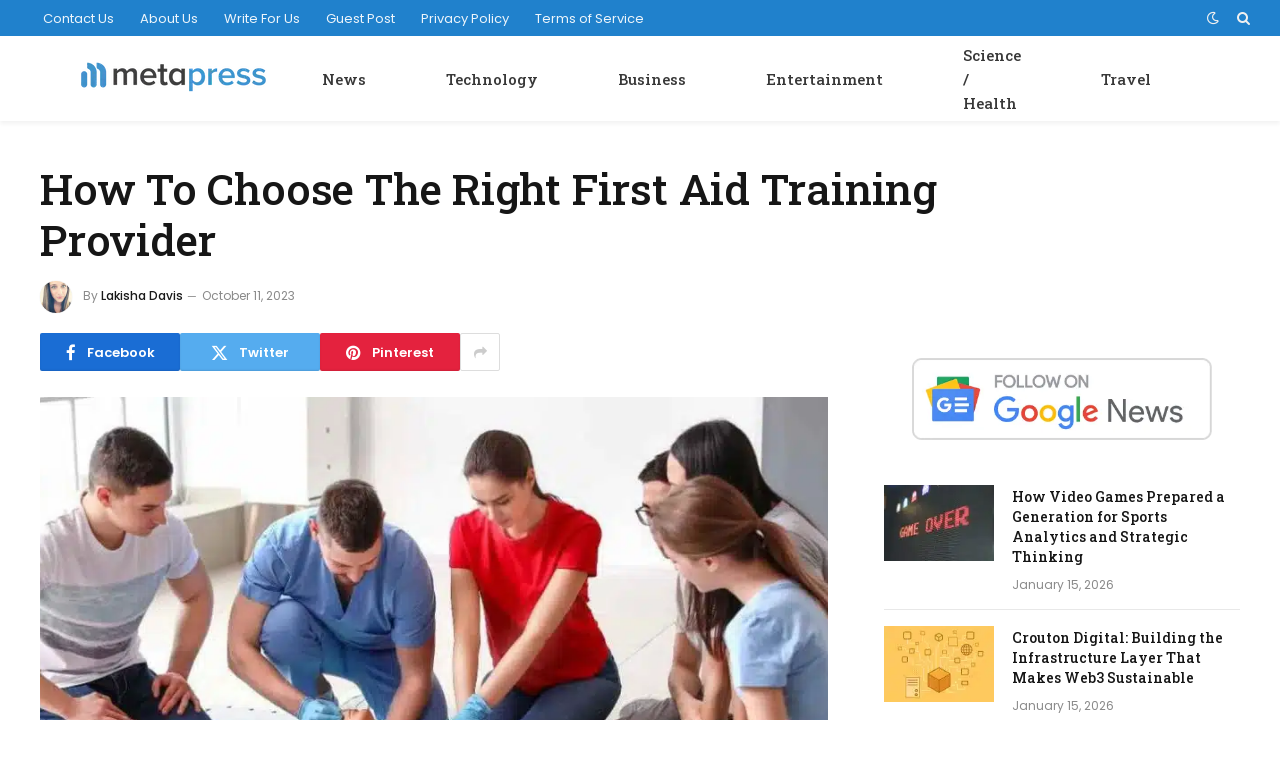

--- FILE ---
content_type: text/html; charset=UTF-8
request_url: https://metapress.com/how-to-choose-the-right-first-aid-training-provider/
body_size: 10589
content:
<!DOCTYPE html><html lang="en-US" class="s-light site-s-light"><head><meta charset="UTF-8" /><link rel="preconnect" href="https://fonts.gstatic.com/" crossorigin /><meta name="viewport" content="width=device-width, initial-scale=1" /><meta name='robots' content='index, follow, max-image-preview:large, max-snippet:-1, max-video-preview:-1' /><title>How To Choose The Right First Aid Training Provider</title><link rel="preload" as="image" imagesrcset="https://metapress.com/wp-content/uploads/2023/10/How-To-Choose-The-Right-First-Aid-Training-Provider-01-1024x576.jpg 1024w, https://metapress.com/wp-content/uploads/2023/10/How-To-Choose-The-Right-First-Aid-Training-Provider-01.jpg 1200w" imagesizes="(max-width: 788px) 100vw, 788px" /><link rel="preload" as="font" href="https://metapress.com/wp-content/themes/smart-mag/css/icons/fonts/ts-icons.woff2?v3.2" type="font/woff2" crossorigin="anonymous" /><meta name="description" content="Accidents are unpredictable, but our preparedness isn&#039;t. When an emergency strikes, having the right first aid training can mean the difference between" /><link rel="canonical" href="https://metapress.com/how-to-choose-the-right-first-aid-training-provider/" /><meta property="og:locale" content="en_US" /><meta property="og:type" content="article" /><meta property="og:title" content="How To Choose The Right First Aid Training Provider" /><meta property="og:description" content="Accidents are unpredictable, but our preparedness isn&#039;t. When an emergency strikes, having the right first aid training can mean the difference between" /><meta property="og:url" content="https://metapress.com/how-to-choose-the-right-first-aid-training-provider/" /><meta property="og:site_name" content="Metapress" /><meta property="article:publisher" content="https://www.facebook.com/metapress" /><meta property="article:published_time" content="2023-10-11T08:45:57+00:00" /><meta property="article:modified_time" content="2023-10-11T08:45:59+00:00" /><meta property="og:image" content="https://metapress.com/wp-content/uploads/2023/10/How-To-Choose-The-Right-First-Aid-Training-Provider-01.jpg" /><meta property="og:image:width" content="1200" /><meta property="og:image:height" content="675" /><meta property="og:image:type" content="image/jpeg" /><meta name="author" content="Lakisha Davis" /><meta name="twitter:card" content="summary_large_image" /><meta name="twitter:creator" content="@metapress" /><meta name="twitter:site" content="@metapress" /><meta name="twitter:label1" content="Written by" /><meta name="twitter:data1" content="Lakisha Davis" /><meta name="twitter:label2" content="Est. reading time" /><meta name="twitter:data2" content="4 minutes" /> <script type="application/ld+json" class="yoast-schema-graph">{"@context":"https://schema.org","@graph":[{"@type":"Article","@id":"https://metapress.com/how-to-choose-the-right-first-aid-training-provider/#article","isPartOf":{"@id":"https://metapress.com/how-to-choose-the-right-first-aid-training-provider/"},"author":{"name":"Lakisha Davis","@id":"https://metapress.com/#/schema/person/c58e6583b1559aedd69c1095b3fd45ab"},"headline":"How To Choose The Right First Aid Training Provider","datePublished":"2023-10-11T08:45:57+00:00","dateModified":"2023-10-11T08:45:59+00:00","mainEntityOfPage":{"@id":"https://metapress.com/how-to-choose-the-right-first-aid-training-provider/"},"wordCount":825,"publisher":{"@id":"https://metapress.com/#organization"},"image":{"@id":"https://metapress.com/how-to-choose-the-right-first-aid-training-provider/#primaryimage"},"thumbnailUrl":"https://metapress.com/wp-content/uploads/2023/10/How-To-Choose-The-Right-First-Aid-Training-Provider-01.jpg","articleSection":["Science / Health"],"inLanguage":"en-US","copyrightYear":"2023","copyrightHolder":{"@id":"https://metapress.com/#organization"}},{"@type":"WebPage","@id":"https://metapress.com/how-to-choose-the-right-first-aid-training-provider/","url":"https://metapress.com/how-to-choose-the-right-first-aid-training-provider/","name":"How To Choose The Right First Aid Training Provider","isPartOf":{"@id":"https://metapress.com/#website"},"primaryImageOfPage":{"@id":"https://metapress.com/how-to-choose-the-right-first-aid-training-provider/#primaryimage"},"image":{"@id":"https://metapress.com/how-to-choose-the-right-first-aid-training-provider/#primaryimage"},"thumbnailUrl":"https://metapress.com/wp-content/uploads/2023/10/How-To-Choose-The-Right-First-Aid-Training-Provider-01.jpg","datePublished":"2023-10-11T08:45:57+00:00","dateModified":"2023-10-11T08:45:59+00:00","description":"Accidents are unpredictable, but our preparedness isn't. When an emergency strikes, having the right first aid training can mean the difference between","breadcrumb":{"@id":"https://metapress.com/how-to-choose-the-right-first-aid-training-provider/#breadcrumb"},"inLanguage":"en-US","potentialAction":[{"@type":"ReadAction","target":["https://metapress.com/how-to-choose-the-right-first-aid-training-provider/"]}]},{"@type":"ImageObject","inLanguage":"en-US","@id":"https://metapress.com/how-to-choose-the-right-first-aid-training-provider/#primaryimage","url":"https://metapress.com/wp-content/uploads/2023/10/How-To-Choose-The-Right-First-Aid-Training-Provider-01.jpg","contentUrl":"https://metapress.com/wp-content/uploads/2023/10/How-To-Choose-The-Right-First-Aid-Training-Provider-01.jpg","width":1200,"height":675,"caption":"How To Choose The Right First Aid Training Provider"},{"@type":"BreadcrumbList","@id":"https://metapress.com/how-to-choose-the-right-first-aid-training-provider/#breadcrumb","itemListElement":[{"@type":"ListItem","position":1,"name":"Metapress","item":"https://metapress.com/"},{"@type":"ListItem","position":2,"name":"News","item":"https://metapress.com/news-posts/"},{"@type":"ListItem","position":3,"name":"Science / Health","item":"https://metapress.com/news-posts/science-health/"},{"@type":"ListItem","position":4,"name":"How To Choose The Right First Aid Training Provider"}]},{"@type":"WebSite","@id":"https://metapress.com/#website","url":"https://metapress.com/","name":"Metapress","description":"A Fast Growing Resource for Young Entrepreneurs","publisher":{"@id":"https://metapress.com/#organization"},"potentialAction":[{"@type":"SearchAction","target":{"@type":"EntryPoint","urlTemplate":"https://metapress.com/?s={search_term_string}"},"query-input":{"@type":"PropertyValueSpecification","valueRequired":true,"valueName":"search_term_string"}}],"inLanguage":"en-US"},{"@type":"Organization","@id":"https://metapress.com/#organization","name":"Metapress","url":"https://metapress.com/","logo":{"@type":"ImageObject","inLanguage":"en-US","@id":"https://metapress.com/#/schema/logo/image/","url":"https://metapress.com/wp-content/uploads/2020/07/metapress-30h.png","contentUrl":"https://metapress.com/wp-content/uploads/2020/07/metapress-30h.png","width":187,"height":30,"caption":"Metapress"},"image":{"@id":"https://metapress.com/#/schema/logo/image/"},"sameAs":["https://www.facebook.com/metapress","https://x.com/metapress"]},{"@type":"Person","@id":"https://metapress.com/#/schema/person/c58e6583b1559aedd69c1095b3fd45ab","name":"Lakisha Davis","image":{"@type":"ImageObject","inLanguage":"en-US","@id":"https://metapress.com/#/schema/person/image/","url":"https://metapress.com/wp-content/uploads/2020/07/10.jpg","contentUrl":"https://metapress.com/wp-content/uploads/2020/07/10.jpg","caption":"Lakisha Davis"},"description":"Lakisha Davis is a tech enthusiast with a passion for innovation and digital transformation. With her extensive knowledge in software development and a keen interest in emerging tech trends, Lakisha strives to make technology accessible and understandable to everyone.","url":"https://metapress.com/author/lakisha/"}]}</script> <link rel='dns-prefetch' href='//fonts.googleapis.com' /><link rel="alternate" type="application/rss+xml" title="Metapress &raquo; Feed" href="https://metapress.com/feed/" /><link rel="alternate" title="oEmbed (JSON)" type="application/json+oembed" href="https://metapress.com/wp-json/oembed/1.0/embed?url=https%3A%2F%2Fmetapress.com%2Fhow-to-choose-the-right-first-aid-training-provider%2F" /><link rel="alternate" title="oEmbed (XML)" type="text/xml+oembed" href="https://metapress.com/wp-json/oembed/1.0/embed?url=https%3A%2F%2Fmetapress.com%2Fhow-to-choose-the-right-first-aid-training-provider%2F&#038;format=xml" /> <script src="[data-uri]" defer></script><script data-optimized="1" src="https://metapress.com/wp-content/plugins/litespeed-cache/assets/js/webfontloader.min.js" defer></script><link data-optimized="2" rel="stylesheet" href="https://metapress.com/wp-content/litespeed/css/a4eeed41121cf60613374db655288b35.css?ver=01a51" /> <script type="text/javascript" src="https://metapress.com/wp-includes/js/jquery/jquery.min.js" id="jquery-core-js"></script> <link rel="https://api.w.org/" href="https://metapress.com/wp-json/" /><link rel="alternate" title="JSON" type="application/json" href="https://metapress.com/wp-json/wp/v2/posts/31583" /><link rel="EditURI" type="application/rsd+xml" title="RSD" href="https://metapress.com/xmlrpc.php?rsd" /><meta name="generator" content="WordPress 6.9" /><link rel='shortlink' href='https://metapress.com/?p=31583' /><meta name="generator" content="Elementor 3.34.1; features: additional_custom_breakpoints; settings: css_print_method-external, google_font-enabled, font_display-auto"><link rel="amphtml" href="https://metapress.com/how-to-choose-the-right-first-aid-training-provider/?amp"><link rel="icon" href="https://metapress.com/wp-content/uploads/2020/07/metapress-favicon-150x150.png" sizes="32x32" /><link rel="icon" href="https://metapress.com/wp-content/uploads/2020/07/metapress-favicon.png" sizes="192x192" /><link rel="apple-touch-icon" href="https://metapress.com/wp-content/uploads/2020/07/metapress-favicon.png" /><meta name="msapplication-TileImage" content="https://metapress.com/wp-content/uploads/2020/07/metapress-favicon.png" /></head><body class="wp-singular post-template-default single single-post postid-31583 single-format-standard wp-theme-smart-mag right-sidebar post-layout-large post-cat-233 has-lb has-lb-sm ts-img-hov-fade layout-normal elementor-default elementor-kit-4354"><div class="main-wrap"><div class="off-canvas-backdrop"></div><div class="mobile-menu-container off-canvas hide-widgets-sm" id="off-canvas"><div class="off-canvas-head">
<a href="#" class="close">
<span class="visuallyhidden">Close Menu</span>
<i class="tsi tsi-times"></i>
</a><div class="ts-logo"></div></div><div class="off-canvas-content"><ul class="mobile-menu"></ul><div class="spc-social-block spc-social spc-social-b smart-head-social">
<a href="#" class="link service s-facebook" target="_blank" rel="nofollow noopener">
<i class="icon tsi tsi-facebook"></i>					<span class="visuallyhidden">Facebook</span>
</a>
<a href="#" class="link service s-twitter" target="_blank" rel="nofollow noopener">
<i class="icon tsi tsi-twitter"></i>					<span class="visuallyhidden">X (Twitter)</span>
</a>
<a href="#" class="link service s-instagram" target="_blank" rel="nofollow noopener">
<i class="icon tsi tsi-instagram"></i>					<span class="visuallyhidden">Instagram</span>
</a></div></div></div><div class="smart-head smart-head-a smart-head-main" id="smart-head" data-sticky="auto" data-sticky-type="smart" data-sticky-full><div class="smart-head-row smart-head-top s-dark smart-head-row-full"><div class="inner full"><div class="items items-left "><div class="nav-wrap"><nav class="navigation navigation-small nav-hov-a"><ul id="menu-footer-menu" class="menu"><li id="menu-item-27" class="menu-item menu-item-type-post_type menu-item-object-page menu-item-27"><a href="https://metapress.com/contact/">Contact Us</a></li><li id="menu-item-26" class="menu-item menu-item-type-post_type menu-item-object-page menu-item-26"><a href="https://metapress.com/about/">About Us</a></li><li id="menu-item-171" class="menu-item menu-item-type-post_type menu-item-object-page menu-item-171"><a href="https://metapress.com/write-for-us/">Write For Us</a></li><li id="menu-item-22709" class="menu-item menu-item-type-post_type menu-item-object-page menu-item-22709"><a href="https://metapress.com/guest-post/">Guest Post</a></li><li id="menu-item-25" class="menu-item menu-item-type-post_type menu-item-object-page menu-item-privacy-policy menu-item-25"><a rel="privacy-policy" href="https://metapress.com/privacy/">Privacy Policy</a></li><li id="menu-item-77" class="menu-item menu-item-type-post_type menu-item-object-page menu-item-77"><a href="https://metapress.com/terms/">Terms of Service</a></li></ul></nav></div></div><div class="items items-center empty"></div><div class="items items-right "><div class="scheme-switcher has-icon-only">
<a href="#" class="toggle is-icon toggle-dark" title="Switch to Dark Design - easier on eyes.">
<i class="icon tsi tsi-moon"></i>
</a>
<a href="#" class="toggle is-icon toggle-light" title="Switch to Light Design.">
<i class="icon tsi tsi-bright"></i>
</a></div><a href="#" class="search-icon has-icon-only is-icon" title="Search">
<i class="tsi tsi-search"></i>
</a></div></div></div><div class="smart-head-row smart-head-mid smart-head-row-3 is-light has-center-nav smart-head-row-full"><div class="inner full"><div class="items items-left ">
<a href="https://metapress.com/" title="Metapress" rel="home" class="logo-link ts-logo logo-is-image">
<span>
<img src="https://metapress.com/wp-content/uploads/2020/07/metapress-30h.png" class="logo-image" alt="Metapress" width="187" height="30"/>
</span>
</a></div><div class="items items-center "><div class="nav-wrap"><nav class="navigation navigation-main nav-hov-a"><ul id="menu-header-menu" class="menu"><li id="menu-item-180" class="menu-item menu-item-type-taxonomy menu-item-object-category current-post-ancestor menu-cat-38 menu-item-180"><a href="https://metapress.com/news-posts/">News</a></li><li id="menu-item-184" class="menu-item menu-item-type-taxonomy menu-item-object-category menu-cat-230 menu-item-184"><a href="https://metapress.com/news-posts/technology/">Technology</a></li><li id="menu-item-181" class="menu-item menu-item-type-taxonomy menu-item-object-category menu-cat-231 menu-item-181"><a href="https://metapress.com/news-posts/business/">Business</a></li><li id="menu-item-182" class="menu-item menu-item-type-taxonomy menu-item-object-category menu-cat-232 menu-item-182"><a href="https://metapress.com/news-posts/entertainment/">Entertainment</a></li><li id="menu-item-183" class="menu-item menu-item-type-taxonomy menu-item-object-category current-post-ancestor current-menu-parent current-post-parent menu-cat-233 menu-item-183"><a href="https://metapress.com/news-posts/science-health/">Science / Health</a></li><li id="menu-item-68348" class="menu-item menu-item-type-taxonomy menu-item-object-category menu-cat-4114 menu-item-68348"><a href="https://metapress.com/news-posts/travel/">Travel</a></li></ul></nav></div></div><div class="items items-right empty"></div></div></div></div><div class="smart-head smart-head-a smart-head-mobile" id="smart-head-mobile" data-sticky="mid" data-sticky-type="smart" data-sticky-full><div class="smart-head-row smart-head-mid smart-head-row-3 is-light smart-head-row-full"><div class="inner wrap"><div class="items items-left ">
<button class="offcanvas-toggle has-icon" type="button" aria-label="Menu">
<span class="hamburger-icon hamburger-icon-a">
<span class="inner"></span>
</span>
</button></div><div class="items items-center ">
<a href="https://metapress.com/" title="Metapress" rel="home" class="logo-link ts-logo logo-is-image">
<span>
<img src="https://metapress.com/wp-content/uploads/2020/07/metapress-30h.png" class="logo-image" alt="Metapress" width="187" height="30"/>
</span>
</a></div><div class="items items-right "><div class="scheme-switcher has-icon-only">
<a href="#" class="toggle is-icon toggle-dark" title="Switch to Dark Design - easier on eyes.">
<i class="icon tsi tsi-moon"></i>
</a>
<a href="#" class="toggle is-icon toggle-light" title="Switch to Light Design.">
<i class="icon tsi tsi-bright"></i>
</a></div><a href="#" class="search-icon has-icon-only is-icon" title="Search">
<i class="tsi tsi-search"></i>
</a></div></div></div></div><div class="main ts-contain cf right-sidebar"><div class="the-post-header s-head-modern s-head-large"><div class="post-meta post-meta-a post-meta-left post-meta-single has-below"><h1 class="is-title post-title">How To Choose The Right First Aid Training Provider</h1><div class="post-meta-items meta-below has-author-img"><span class="meta-item post-author has-img"><img data-del="avatar" alt="Lakisha Davis" src='https://metapress.com/wp-content/uploads/2020/07/10.jpg' class='avatar pp-user-avatar avatar-32 photo ' height='32' width='32'/><span class="by">By</span> <a href="https://metapress.com/author/lakisha/" title="Posts by Lakisha Davis" rel="author">Lakisha Davis</a></span><span class="meta-item date"><time class="post-date" datetime="2023-10-11T08:45:57+00:00">October 11, 2023</time></span></div></div><div class="post-share post-share-b spc-social-colors  post-share-b1">
<a href="https://www.facebook.com/sharer.php?u=https%3A%2F%2Fmetapress.com%2Fhow-to-choose-the-right-first-aid-training-provider%2F" class="cf service s-facebook service-lg"
title="Share on Facebook" target="_blank" rel="nofollow noopener">
<i class="tsi tsi-facebook"></i>
<span class="label">Facebook</span>
</a>
<a href="https://twitter.com/intent/tweet?url=https%3A%2F%2Fmetapress.com%2Fhow-to-choose-the-right-first-aid-training-provider%2F&#038;text=How%20To%20Choose%20The%20Right%20First%20Aid%20Training%20Provider" class="cf service s-twitter service-lg"
title="Share on X (Twitter)" target="_blank" rel="nofollow noopener">
<i class="tsi tsi-twitter"></i>
<span class="label">Twitter</span>
</a>
<a href="https://pinterest.com/pin/create/button/?url=https%3A%2F%2Fmetapress.com%2Fhow-to-choose-the-right-first-aid-training-provider%2F&#038;media=https%3A%2F%2Fmetapress.com%2Fwp-content%2Fuploads%2F2023%2F10%2FHow-To-Choose-The-Right-First-Aid-Training-Provider-01.jpg&#038;description=How%20To%20Choose%20The%20Right%20First%20Aid%20Training%20Provider" class="cf service s-pinterest service-lg"
title="Share on Pinterest" target="_blank" rel="nofollow noopener">
<i class="tsi tsi-pinterest"></i>
<span class="label">Pinterest</span>
</a>
<a href="https://www.linkedin.com/shareArticle?mini=true&#038;url=https%3A%2F%2Fmetapress.com%2Fhow-to-choose-the-right-first-aid-training-provider%2F" class="cf service s-linkedin service-sm"
title="Share on LinkedIn" target="_blank" rel="nofollow noopener">
<i class="tsi tsi-linkedin"></i>
<span class="label">LinkedIn</span>
</a>
<a href="https://www.tumblr.com/share/link?url=https%3A%2F%2Fmetapress.com%2Fhow-to-choose-the-right-first-aid-training-provider%2F&#038;name=How%20To%20Choose%20The%20Right%20First%20Aid%20Training%20Provider" class="cf service s-tumblr service-sm"
title="Share on Tumblr" target="_blank" rel="nofollow noopener">
<i class="tsi tsi-tumblr"></i>
<span class="label">Tumblr</span>
</a>
<a href="mailto:?subject=How%20To%20Choose%20The%20Right%20First%20Aid%20Training%20Provider&#038;body=https%3A%2F%2Fmetapress.com%2Fhow-to-choose-the-right-first-aid-training-provider%2F" class="cf service s-email service-sm"
title="Share via Email" target="_blank" rel="nofollow noopener">
<i class="tsi tsi-envelope-o"></i>
<span class="label">Email</span>
</a>
<a href="#" class="show-more" title="Show More Social Sharing"><i class="tsi tsi-share"></i></a></div></div><div class="ts-row has-s-large-bot"><div class="col-8 main-content s-post-contain"><div class="single-featured"><div class="featured"><figure class="image-link media-ratio ar-bunyad-main"><img fetchpriority="high" width="788" height="515" src="https://metapress.com/wp-content/uploads/2023/10/How-To-Choose-The-Right-First-Aid-Training-Provider-01-1024x576.jpg" class="attachment-bunyad-main size-bunyad-main no-lazy skip-lazy wp-post-image" alt="How To Choose The Right First Aid Training Provider" sizes="(max-width: 788px) 100vw, 788px" title="How To Choose The Right First Aid Training Provider" decoding="async" srcset="https://metapress.com/wp-content/uploads/2023/10/How-To-Choose-The-Right-First-Aid-Training-Provider-01-1024x576.jpg 1024w, https://metapress.com/wp-content/uploads/2023/10/How-To-Choose-The-Right-First-Aid-Training-Provider-01.jpg 1200w" /></figure></div></div><div class="the-post s-post-large"><article id="post-31583" class="post-31583 post type-post status-publish format-standard has-post-thumbnail category-science-health"><div class="post-content-wrap has-share-float"><div class="post-share-float share-float-b is-hidden spc-social-colors spc-social-colored"><div class="inner">
<span class="share-text">Share</span><div class="services">
<a href="https://www.facebook.com/sharer.php?u=https%3A%2F%2Fmetapress.com%2Fhow-to-choose-the-right-first-aid-training-provider%2F" class="cf service s-facebook" target="_blank" title="Facebook" rel="nofollow noopener">
<i class="tsi tsi-facebook"></i>
<span class="label">Facebook</span></a>
<a href="https://twitter.com/intent/tweet?url=https%3A%2F%2Fmetapress.com%2Fhow-to-choose-the-right-first-aid-training-provider%2F&text=How%20To%20Choose%20The%20Right%20First%20Aid%20Training%20Provider" class="cf service s-twitter" target="_blank" title="Twitter" rel="nofollow noopener">
<i class="tsi tsi-twitter"></i>
<span class="label">Twitter</span></a>
<a href="https://www.linkedin.com/shareArticle?mini=true&url=https%3A%2F%2Fmetapress.com%2Fhow-to-choose-the-right-first-aid-training-provider%2F" class="cf service s-linkedin" target="_blank" title="LinkedIn" rel="nofollow noopener">
<i class="tsi tsi-linkedin"></i>
<span class="label">LinkedIn</span></a>
<a href="https://pinterest.com/pin/create/button/?url=https%3A%2F%2Fmetapress.com%2Fhow-to-choose-the-right-first-aid-training-provider%2F&media=https%3A%2F%2Fmetapress.com%2Fwp-content%2Fuploads%2F2023%2F10%2FHow-To-Choose-The-Right-First-Aid-Training-Provider-01.jpg&description=How%20To%20Choose%20The%20Right%20First%20Aid%20Training%20Provider" class="cf service s-pinterest" target="_blank" title="Pinterest" rel="nofollow noopener">
<i class="tsi tsi-pinterest-p"></i>
<span class="label">Pinterest</span></a>
<a href="mailto:?subject=How%20To%20Choose%20The%20Right%20First%20Aid%20Training%20Provider&body=https%3A%2F%2Fmetapress.com%2Fhow-to-choose-the-right-first-aid-training-provider%2F" class="cf service s-email" target="_blank" title="Email" rel="nofollow noopener">
<i class="tsi tsi-envelope-o"></i>
<span class="label">Email</span></a></div></div></div><div class="post-content cf entry-content content-spacious"><p>Accidents are unpredictable, but our preparedness isn&#8217;t. When an emergency strikes, having the right first aid training can mean the difference between life and death. Selecting the ideal first aid training provider is a pivotal step in ensuring you&#8217;re equipped to handle unforeseen situations with confidence and competence.</p><p>Your choice of a first aid training provider should not be taken lightly. It&#8217;s an investment in the safety and well-being of yourself, your family, and your community. By the end of this article, you&#8217;ll have a clear understanding of what to look for in a provider, enabling you to make an informed decision that aligns with your specific needs and priorities.</p><p>Read on to empower yourself with the knowledge and skills needed to be a first responder in critical situations. We&#8217;ll ensure that you&#8217;re not just a bystander, but a capable and confident provider of first aid when it matters most.</p><h2 class="wp-block-heading"><a></a>1. Accreditation and Certification</h2><p>The first and most critical factor to consider when choosing a first aid provider is their accreditation and certification. Ensure that the provider is recognized and accredited by reputable organizations in the region. <a href="https://brisbanefirstaidcourses.com.au/">Brisbane First Aid Courses</a> ensures that their training programs meet high standards and are up-to-date with the latest best practices.</p><p>Many employers require or prefer candidates with relevant certifications. Having a recognized first aid certification can improve your job prospects in various industries.</p><h2 class="wp-block-heading"><a></a>2. Specialized Training</h2><p>Different situations call for different types of first aid training. Consider the specific needs of your environment. For instance, if you work in an industrial setting, you may require specialized training in handling workplace-related injuries. If you&#8217;re involved in outdoor activities, wilderness first aid might be essential. Look for a provider such as <a href="https://thefirstaidcoursecanberra.com.au/">The First Aid Course Canberra</a> that offers the specific training relevant to your situation.</p><h2 class="wp-block-heading"><a></a>3. Trainer’s Qualifications</h2><p>First aid trainers are not just educators; they are mentors, role models, and, in many ways, the first responders to the trainees&#8217; questions and uncertainties. Their role goes beyond imparting theoretical knowledge; they must instill confidence and practical skills in their students.</p><p>An effective first aid trainer must have an in-depth understanding of the subject matter. This includes knowledge of anatomy, common injuries and illnesses, emergency response protocols, and the proper use of first aid equipment. Their expertise should extend to various age groups and specific situations, such as pediatric first aid or wilderness emergencies.</p><h2 class="wp-block-heading"><a></a>4. Course Duration and Format</h2><p>Consider the time commitment required for the course. Some providers offer intensive courses that can be completed in a single day, while others have more comprehensive programs that may span several weeks. Choose a format that fits your schedule and learning style.</p><p>Whether you opt for a short online course or a comprehensive in-person program, the ultimate goal is to equip yourself or your team with the confidence and abilities to provide crucial assistance in critical situations.</p><h2 class="wp-block-heading"><a></a>5. Course Content</h2><p>Review the curriculum thoroughly. It should cover a wide range of topics including basic life support, wound care, CPR, AED usage, and more. Ensure that the content aligns with the specific needs of your environment or activities. For instance, if you&#8217;re involved in childcare, pediatric first aid should be part of the curriculum.</p><h2 class="wp-block-heading"><a></a>6. Feedback and Reviews</h2><p>Check for reviews and testimonials from previous participants. This can provide valuable insights into the quality of the training and the effectiveness of the instructors. Look for feedback regarding the applicability of the training in real-life situations.</p><h2 class="wp-block-heading"><a></a>7. Location and Accessibility</h2><p>Consider the location of the training center. It should be easily accessible and preferably located in a safe and convenient area. This ensures that you can attend classes without unnecessary logistical challenges.</p><h2 class="wp-block-heading"><a></a>8. Cost and Value for Money</h2><p>While cost is a factor, it should not be the sole determining factor. Look for a provider that offers a reasonable price for the quality of training provided. Compare costs across different providers and consider the overall value for money.</p><h2 class="wp-block-heading"><a></a>9. Recertification and Ongoing Education</h2><p>First aid techniques and protocols can evolve over time. Ensure that the provider offers opportunities for recertification and ongoing education to keep your skills current. This is particularly important in professions where first aid skills are a requirement for continued employment.</p><h2 class="wp-block-heading"><a></a>10. Accessibility of Resources</h2><p>Consider whether the provider offers additional resources such as manuals, online materials, or apps for easy reference after the course. Having access to these materials can be invaluable in reinforcing what you&#8217;ve learned.</p><h2 class="wp-block-heading"><a></a>Conclusion</h2><p>Selecting the right first aid provider is a crucial decision that can greatly impact your ability to respond effectively in emergencies. By considering factors such as accreditation, specialized training, instructor qualifications, course content, and accessibility, you can make an informed choice.</p><p>Remember, investing in quality first aid training is an investment in the safety and well-being of yourself and those around you. Take the time to research and choose wisely, and you&#8217;ll be better prepared to handle any emergency situation that arises.</p></div></div></article><div class="post-share-bot">
<span class="info">Share.</span>
<span class="share-links spc-social spc-social-colors spc-social-bg">
<a href="https://www.facebook.com/sharer.php?u=https%3A%2F%2Fmetapress.com%2Fhow-to-choose-the-right-first-aid-training-provider%2F" class="service s-facebook tsi tsi-facebook"
title="Share on Facebook" target="_blank" rel="nofollow noopener">
<span class="visuallyhidden">Facebook</span></a>
<a href="https://twitter.com/intent/tweet?url=https%3A%2F%2Fmetapress.com%2Fhow-to-choose-the-right-first-aid-training-provider%2F&#038;text=How%20To%20Choose%20The%20Right%20First%20Aid%20Training%20Provider" class="service s-twitter tsi tsi-twitter"
title="Share on X (Twitter)" target="_blank" rel="nofollow noopener">
<span class="visuallyhidden">Twitter</span></a>
<a href="https://pinterest.com/pin/create/button/?url=https%3A%2F%2Fmetapress.com%2Fhow-to-choose-the-right-first-aid-training-provider%2F&#038;media=https%3A%2F%2Fmetapress.com%2Fwp-content%2Fuploads%2F2023%2F10%2FHow-To-Choose-The-Right-First-Aid-Training-Provider-01.jpg&#038;description=How%20To%20Choose%20The%20Right%20First%20Aid%20Training%20Provider" class="service s-pinterest tsi tsi-pinterest"
title="Share on Pinterest" target="_blank" rel="nofollow noopener">
<span class="visuallyhidden">Pinterest</span></a>
<a href="https://www.linkedin.com/shareArticle?mini=true&#038;url=https%3A%2F%2Fmetapress.com%2Fhow-to-choose-the-right-first-aid-training-provider%2F" class="service s-linkedin tsi tsi-linkedin"
title="Share on LinkedIn" target="_blank" rel="nofollow noopener">
<span class="visuallyhidden">LinkedIn</span></a>
<a href="https://www.tumblr.com/share/link?url=https%3A%2F%2Fmetapress.com%2Fhow-to-choose-the-right-first-aid-training-provider%2F&#038;name=How%20To%20Choose%20The%20Right%20First%20Aid%20Training%20Provider" class="service s-tumblr tsi tsi-tumblr"
title="Share on Tumblr" target="_blank" rel="nofollow noopener">
<span class="visuallyhidden">Tumblr</span></a>
<a href="mailto:?subject=How%20To%20Choose%20The%20Right%20First%20Aid%20Training%20Provider&#038;body=https%3A%2F%2Fmetapress.com%2Fhow-to-choose-the-right-first-aid-training-provider%2F" class="service s-email tsi tsi-envelope-o"
title="Share via Email" target="_blank" rel="nofollow noopener">
<span class="visuallyhidden">Email</span></a>
</span></div><div class="author-box"><section class="author-info"><img data-del="avatar" src='https://metapress.com/wp-content/uploads/2020/07/10.jpg' class='avatar pp-user-avatar avatar-95 photo ' height='95' width='95'/><div class="description">
<a href="https://metapress.com/author/lakisha/" title="Posts by Lakisha Davis" rel="author">Lakisha Davis</a><ul class="social-icons"></ul><p class="bio">Lakisha Davis is a tech enthusiast with a passion for innovation and digital transformation. With her extensive knowledge in software development and a keen interest in emerging tech trends, Lakisha strives to make technology accessible and understandable to everyone.</p></div></section></div><div class="comments"></div></div></div><aside class="col-4 main-sidebar has-sep"><div class="inner"><div id="block-2" class="widget widget_block widget_media_image"><div class="wp-block-image"><figure class="aligncenter size-full is-resized"><a href="https://news.google.com/publications/CAAqBwgKMMDnmwswhPKzAw"><img decoding="async" src="https://metapress.com/wp-content/uploads/2020/07/follow.png" alt="Follow Metapress on Google News" class="wp-image-215" width="300" srcset="https://metapress.com/wp-content/uploads/2020/07/follow.png 468w, https://metapress.com/wp-content/uploads/2020/07/follow-300x82.png 300w" sizes="(max-width: 468px) 100vw, 468px" /></a></figure></div></div><div id="smartmag-block-posts-small-2" class="widget ts-block-widget smartmag-widget-posts-small"><div class="block"><section class="block-wrap block-posts-small block-sc mb-none" data-id="1"><div class="block-content"><div class="loop loop-small loop-small-a loop-sep loop-small-sep grid grid-1 md:grid-1 sm:grid-1 xs:grid-1"><article class="l-post small-post small-a-post m-pos-left"><div class="media">
<a href="https://metapress.com/how-video-games-prepared-a-generation-for-sports-analytics-and-strategic-thinking/" class="image-link media-ratio ar-bunyad-thumb" title="How Video Games Prepared a Generation for Sports Analytics and Strategic Thinking"><span data-bgsrc="https://metapress.com/wp-content/uploads/2026/01/image_1-60-300x225.jpg" class="img bg-cover wp-post-image attachment-medium size-medium lazyload" data-bgset="https://metapress.com/wp-content/uploads/2026/01/image_1-60-300x225.jpg 300w, https://metapress.com/wp-content/uploads/2026/01/image_1-60-1024x768.jpg 1024w, https://metapress.com/wp-content/uploads/2026/01/image_1-60-768x576.jpg 768w, https://metapress.com/wp-content/uploads/2026/01/image_1-60-1536x1152.jpg 1536w, https://metapress.com/wp-content/uploads/2026/01/image_1-60-2048x1536.jpg 2048w, https://metapress.com/wp-content/uploads/2026/01/image_1-60-150x113.jpg 150w, https://metapress.com/wp-content/uploads/2026/01/image_1-60-450x338.jpg 450w, https://metapress.com/wp-content/uploads/2026/01/image_1-60-1200x900.jpg 1200w" data-sizes="(max-width: 110px) 100vw, 110px" role="img" aria-label="Image 1 of How Video Games Prepared a Generation for Sports Analytics and Strategic Thinking"></span></a></div><div class="content"><div class="post-meta post-meta-a post-meta-left has-below"><div class="is-title post-title"><a href="https://metapress.com/how-video-games-prepared-a-generation-for-sports-analytics-and-strategic-thinking/">How Video Games Prepared a Generation for Sports Analytics and Strategic Thinking</a></div><div class="post-meta-items meta-below"><span class="meta-item date"><span class="date-link"><time class="post-date" datetime="2026-01-15T13:03:25+00:00">January 15, 2026</time></span></span></div></div></div></article><article class="l-post small-post small-a-post m-pos-left"><div class="media">
<a href="https://metapress.com/crouton-digital-building-the-infrastructure-layer-that-makes-web3-sustainable/" class="image-link media-ratio ar-bunyad-thumb" title="Crouton Digital: Building the Infrastructure Layer That Makes Web3 Sustainable"><span data-bgsrc="https://metapress.com/wp-content/uploads/2026/01/generated_image_1768478341_1-300x200.jpeg" class="img bg-cover wp-post-image attachment-medium size-medium lazyload" data-bgset="https://metapress.com/wp-content/uploads/2026/01/generated_image_1768478341_1-300x200.jpeg 300w, https://metapress.com/wp-content/uploads/2026/01/generated_image_1768478341_1-1024x683.jpeg 1024w, https://metapress.com/wp-content/uploads/2026/01/generated_image_1768478341_1-768x512.jpeg 768w, https://metapress.com/wp-content/uploads/2026/01/generated_image_1768478341_1-150x100.jpeg 150w, https://metapress.com/wp-content/uploads/2026/01/generated_image_1768478341_1-450x300.jpeg 450w, https://metapress.com/wp-content/uploads/2026/01/generated_image_1768478341_1-1200x800.jpeg 1200w, https://metapress.com/wp-content/uploads/2026/01/generated_image_1768478341_1.jpeg 1536w" data-sizes="(max-width: 110px) 100vw, 110px" role="img" aria-label="Crouton Digital: Building the Infrastructure Layer That Makes Web3 Sustainable"></span></a></div><div class="content"><div class="post-meta post-meta-a post-meta-left has-below"><div class="is-title post-title"><a href="https://metapress.com/crouton-digital-building-the-infrastructure-layer-that-makes-web3-sustainable/">Crouton Digital: Building the Infrastructure Layer That Makes Web3 Sustainable</a></div><div class="post-meta-items meta-below"><span class="meta-item date"><span class="date-link"><time class="post-date" datetime="2026-01-15T12:00:22+00:00">January 15, 2026</time></span></span></div></div></div></article><article class="l-post small-post small-a-post m-pos-left"><div class="media">
<a href="https://metapress.com/kratom-for-sale-tips-for-safe-and-smart-purchasing/" class="image-link media-ratio ar-bunyad-thumb" title="Kratom for Sale: Tips for Safe and Smart Purchasing"><span data-bgsrc="https://metapress.com/wp-content/uploads/2026/01/image_1-110-300x150.png" class="img bg-cover wp-post-image attachment-medium size-medium lazyload" data-bgset="https://metapress.com/wp-content/uploads/2026/01/image_1-110-300x150.png 300w, https://metapress.com/wp-content/uploads/2026/01/image_1-110-768x384.png 768w, https://metapress.com/wp-content/uploads/2026/01/image_1-110-150x75.png 150w, https://metapress.com/wp-content/uploads/2026/01/image_1-110-450x225.png 450w, https://metapress.com/wp-content/uploads/2026/01/image_1-110.png 813w" data-sizes="(max-width: 110px) 100vw, 110px" role="img" aria-label="Image 1 of Kratom for Sale: Tips for Safe and Smart Purchasing"></span></a></div><div class="content"><div class="post-meta post-meta-a post-meta-left has-below"><div class="is-title post-title"><a href="https://metapress.com/kratom-for-sale-tips-for-safe-and-smart-purchasing/">Kratom for Sale: Tips for Safe and Smart Purchasing</a></div><div class="post-meta-items meta-below"><span class="meta-item date"><span class="date-link"><time class="post-date" datetime="2026-01-15T11:57:29+00:00">January 15, 2026</time></span></span></div></div></div></article><article class="l-post small-post small-a-post m-pos-left"><div class="media">
<a href="https://metapress.com/kratom-for-sale-types-strains-and-benefits/" class="image-link media-ratio ar-bunyad-thumb" title="Kratom For Sale: Types, Strains, And Benefits"><span data-bgsrc="https://metapress.com/wp-content/uploads/2026/01/image_1-109-300x150.png" class="img bg-cover wp-post-image attachment-medium size-medium lazyload" data-bgset="https://metapress.com/wp-content/uploads/2026/01/image_1-109-300x150.png 300w, https://metapress.com/wp-content/uploads/2026/01/image_1-109-768x384.png 768w, https://metapress.com/wp-content/uploads/2026/01/image_1-109-150x75.png 150w, https://metapress.com/wp-content/uploads/2026/01/image_1-109-450x225.png 450w, https://metapress.com/wp-content/uploads/2026/01/image_1-109.png 936w" data-sizes="(max-width: 110px) 100vw, 110px" role="img" aria-label="Image 1 of Kratom For Sale: Types, Strains, And Benefits"></span></a></div><div class="content"><div class="post-meta post-meta-a post-meta-left has-below"><div class="is-title post-title"><a href="https://metapress.com/kratom-for-sale-types-strains-and-benefits/">Kratom For Sale: Types, Strains, And Benefits</a></div><div class="post-meta-items meta-below"><span class="meta-item date"><span class="date-link"><time class="post-date" datetime="2026-01-15T11:57:04+00:00">January 15, 2026</time></span></span></div></div></div></article><article class="l-post small-post small-a-post m-pos-left"><div class="media">
<a href="https://metapress.com/the-hidden-markup-on-prefilled-vape-pods-that-retailers-would-rather-you-didnt-know/" class="image-link media-ratio ar-bunyad-thumb" title="The Hidden Markup on Prefilled Vape Pods That Retailers Would Rather You Didn&#8217;t Know"><span data-bgsrc="https://metapress.com/wp-content/uploads/2026/01/generated_image_1768473733_1-300x200.jpeg" class="img bg-cover wp-post-image attachment-medium size-medium lazyload" data-bgset="https://metapress.com/wp-content/uploads/2026/01/generated_image_1768473733_1-300x200.jpeg 300w, https://metapress.com/wp-content/uploads/2026/01/generated_image_1768473733_1-1024x683.jpeg 1024w, https://metapress.com/wp-content/uploads/2026/01/generated_image_1768473733_1-768x512.jpeg 768w, https://metapress.com/wp-content/uploads/2026/01/generated_image_1768473733_1-150x100.jpeg 150w, https://metapress.com/wp-content/uploads/2026/01/generated_image_1768473733_1-450x300.jpeg 450w, https://metapress.com/wp-content/uploads/2026/01/generated_image_1768473733_1-1200x800.jpeg 1200w, https://metapress.com/wp-content/uploads/2026/01/generated_image_1768473733_1.jpeg 1536w" data-sizes="(max-width: 110px) 100vw, 110px" role="img" aria-label="Bar Juice and Elfliq Nic Salts by Elf Bar product display for e-liquid vape collection news"></span></a></div><div class="content"><div class="post-meta post-meta-a post-meta-left has-below"><div class="is-title post-title"><a href="https://metapress.com/the-hidden-markup-on-prefilled-vape-pods-that-retailers-would-rather-you-didnt-know/">The Hidden Markup on Prefilled Vape Pods That Retailers Would Rather You Didn&#8217;t Know</a></div><div class="post-meta-items meta-below"><span class="meta-item date"><span class="date-link"><time class="post-date" datetime="2026-01-15T10:47:54+00:00">January 15, 2026</time></span></span></div></div></div></article><article class="l-post small-post small-a-post m-pos-left"><div class="media">
<a href="https://metapress.com/3d-lidar-annotation-powering-accurate-ai-for-autonomous-vehicles-and-smart-cities/" class="image-link media-ratio ar-bunyad-thumb" title="3D LiDAR Annotation: Powering Accurate AI for Autonomous Vehicles and Smart Cities"><span data-bgsrc="https://metapress.com/wp-content/uploads/2026/01/demographic-census-concept-representation-300x200.jpg" class="img bg-cover wp-post-image attachment-medium size-medium lazyload" data-bgset="https://metapress.com/wp-content/uploads/2026/01/demographic-census-concept-representation-300x200.jpg 300w, https://metapress.com/wp-content/uploads/2026/01/demographic-census-concept-representation-1024x683.jpg 1024w, https://metapress.com/wp-content/uploads/2026/01/demographic-census-concept-representation-768x512.jpg 768w, https://metapress.com/wp-content/uploads/2026/01/demographic-census-concept-representation-1536x1024.jpg 1536w, https://metapress.com/wp-content/uploads/2026/01/demographic-census-concept-representation-2048x1365.jpg 2048w, https://metapress.com/wp-content/uploads/2026/01/demographic-census-concept-representation-150x100.jpg 150w, https://metapress.com/wp-content/uploads/2026/01/demographic-census-concept-representation-450x300.jpg 450w, https://metapress.com/wp-content/uploads/2026/01/demographic-census-concept-representation-1200x800.jpg 1200w" data-sizes="(max-width: 110px) 100vw, 110px" role="img" aria-label="3D LiDAR point cloud visualization for AI-driven autonomous vehicles in smart city environment"></span></a></div><div class="content"><div class="post-meta post-meta-a post-meta-left has-below"><div class="is-title post-title"><a href="https://metapress.com/3d-lidar-annotation-powering-accurate-ai-for-autonomous-vehicles-and-smart-cities/">3D LiDAR Annotation: Powering Accurate AI for Autonomous Vehicles and Smart Cities</a></div><div class="post-meta-items meta-below"><span class="meta-item date"><span class="date-link"><time class="post-date" datetime="2026-01-15T09:01:42+00:00">January 15, 2026</time></span></span></div></div></div></article><article class="l-post small-post small-a-post m-pos-left"><div class="media">
<a href="https://metapress.com/why-licensed-therapists-should-pursue-advanced-certifications/" class="image-link media-ratio ar-bunyad-thumb" title="Why Licensed Therapists Should Pursue Advanced Certifications?"><span data-bgsrc="https://metapress.com/wp-content/uploads/2026/01/generated_image_1768465686_1-300x200.jpeg" class="img bg-cover wp-post-image attachment-medium size-medium lazyload" data-bgset="https://metapress.com/wp-content/uploads/2026/01/generated_image_1768465686_1-300x200.jpeg 300w, https://metapress.com/wp-content/uploads/2026/01/generated_image_1768465686_1-1024x683.jpeg 1024w, https://metapress.com/wp-content/uploads/2026/01/generated_image_1768465686_1-768x512.jpeg 768w, https://metapress.com/wp-content/uploads/2026/01/generated_image_1768465686_1-150x100.jpeg 150w, https://metapress.com/wp-content/uploads/2026/01/generated_image_1768465686_1-450x300.jpeg 450w, https://metapress.com/wp-content/uploads/2026/01/generated_image_1768465686_1-1200x800.jpeg 1200w, https://metapress.com/wp-content/uploads/2026/01/generated_image_1768465686_1.jpeg 1536w" data-sizes="(max-width: 110px) 100vw, 110px" role="img" aria-label="Therapist studying advanced certification materials in a professional counseling office setting"></span></a></div><div class="content"><div class="post-meta post-meta-a post-meta-left has-below"><div class="is-title post-title"><a href="https://metapress.com/why-licensed-therapists-should-pursue-advanced-certifications/">Why Licensed Therapists Should Pursue Advanced Certifications?</a></div><div class="post-meta-items meta-below"><span class="meta-item date"><span class="date-link"><time class="post-date" datetime="2026-01-15T08:39:00+00:00">January 15, 2026</time></span></span></div></div></div></article><article class="l-post small-post small-a-post m-pos-left"><div class="media">
<a href="https://metapress.com/elevating-spaces-with-st-george-cleaning-solutions/" class="image-link media-ratio ar-bunyad-thumb" title="Elevating Spaces with St George Cleaning Solutions"><span data-bgsrc="https://metapress.com/wp-content/uploads/2026/01/generated_image_1768459392_1-300x200.jpeg" class="img bg-cover wp-post-image attachment-medium size-medium lazyload" data-bgset="https://metapress.com/wp-content/uploads/2026/01/generated_image_1768459392_1-300x200.jpeg 300w, https://metapress.com/wp-content/uploads/2026/01/generated_image_1768459392_1-1024x683.jpeg 1024w, https://metapress.com/wp-content/uploads/2026/01/generated_image_1768459392_1-768x512.jpeg 768w, https://metapress.com/wp-content/uploads/2026/01/generated_image_1768459392_1-150x100.jpeg 150w, https://metapress.com/wp-content/uploads/2026/01/generated_image_1768459392_1-450x300.jpeg 450w, https://metapress.com/wp-content/uploads/2026/01/generated_image_1768459392_1-1200x800.jpeg 1200w, https://metapress.com/wp-content/uploads/2026/01/generated_image_1768459392_1.jpeg 1536w" data-sizes="(max-width: 110px) 100vw, 110px" role="img" aria-label="Professional cleaning team enhancing commercial interior with St George Cleaning Solutions"></span></a></div><div class="content"><div class="post-meta post-meta-a post-meta-left has-below"><div class="is-title post-title"><a href="https://metapress.com/elevating-spaces-with-st-george-cleaning-solutions/">Elevating Spaces with St George Cleaning Solutions</a></div><div class="post-meta-items meta-below"><span class="meta-item date"><span class="date-link"><time class="post-date" datetime="2026-01-15T06:54:35+00:00">January 15, 2026</time></span></span></div></div></div></article><article class="l-post small-post small-a-post m-pos-left"><div class="media">
<a href="https://metapress.com/elevate-your-smile-with-modern-dental-care-in-st-george/" class="image-link media-ratio ar-bunyad-thumb" title="Elevate Your Smile with Modern Dental Care in St George"><span data-bgsrc="https://metapress.com/wp-content/uploads/2026/01/generated_image_1768459470_1-300x200.jpeg" class="img bg-cover wp-post-image attachment-medium size-medium lazyload" data-bgset="https://metapress.com/wp-content/uploads/2026/01/generated_image_1768459470_1-300x200.jpeg 300w, https://metapress.com/wp-content/uploads/2026/01/generated_image_1768459470_1-1024x683.jpeg 1024w, https://metapress.com/wp-content/uploads/2026/01/generated_image_1768459470_1-768x512.jpeg 768w, https://metapress.com/wp-content/uploads/2026/01/generated_image_1768459470_1-150x100.jpeg 150w, https://metapress.com/wp-content/uploads/2026/01/generated_image_1768459470_1-450x300.jpeg 450w, https://metapress.com/wp-content/uploads/2026/01/generated_image_1768459470_1-1200x800.jpeg 1200w, https://metapress.com/wp-content/uploads/2026/01/generated_image_1768459470_1.jpeg 1536w" data-sizes="(max-width: 110px) 100vw, 110px" role="img" aria-label="Bright, modern dental clinic interior showcasing advanced equipment in St George"></span></a></div><div class="content"><div class="post-meta post-meta-a post-meta-left has-below"><div class="is-title post-title"><a href="https://metapress.com/elevate-your-smile-with-modern-dental-care-in-st-george/">Elevate Your Smile with Modern Dental Care in St George</a></div><div class="post-meta-items meta-below"><span class="meta-item date"><span class="date-link"><time class="post-date" datetime="2026-01-15T06:54:34+00:00">January 15, 2026</time></span></span></div></div></div></article><article class="l-post small-post small-a-post m-pos-left"><div class="media">
<a href="https://metapress.com/elevate-your-celebration-with-premium-wedding-rentals/" class="image-link media-ratio ar-bunyad-thumb" title="Elevate Your Celebration with Premium Wedding Rentals"><span data-bgsrc="https://metapress.com/wp-content/uploads/2026/01/generated_image_1768459554_1-300x200.jpeg" class="img bg-cover wp-post-image attachment-medium size-medium lazyload" data-bgset="https://metapress.com/wp-content/uploads/2026/01/generated_image_1768459554_1-300x200.jpeg 300w, https://metapress.com/wp-content/uploads/2026/01/generated_image_1768459554_1-1024x683.jpeg 1024w, https://metapress.com/wp-content/uploads/2026/01/generated_image_1768459554_1-768x512.jpeg 768w, https://metapress.com/wp-content/uploads/2026/01/generated_image_1768459554_1-150x100.jpeg 150w, https://metapress.com/wp-content/uploads/2026/01/generated_image_1768459554_1-450x300.jpeg 450w, https://metapress.com/wp-content/uploads/2026/01/generated_image_1768459554_1-1200x800.jpeg 1200w, https://metapress.com/wp-content/uploads/2026/01/generated_image_1768459554_1.jpeg 1536w" data-sizes="(max-width: 110px) 100vw, 110px" role="img" aria-label="Elegant wedding reception setup with luxurious table decor, floral centerpieces, and premium rentals"></span></a></div><div class="content"><div class="post-meta post-meta-a post-meta-left has-below"><div class="is-title post-title"><a href="https://metapress.com/elevate-your-celebration-with-premium-wedding-rentals/">Elevate Your Celebration with Premium Wedding Rentals</a></div><div class="post-meta-items meta-below"><span class="meta-item date"><span class="date-link"><time class="post-date" datetime="2026-01-15T06:54:32+00:00">January 15, 2026</time></span></span></div></div></div></article><article class="l-post small-post small-a-post m-pos-left"><div class="media">
<a href="https://metapress.com/tips-for-passing-the-aws-exam-on-your-first-try-using-the-aws-cloud-practitioner-practice-exam/" class="image-link media-ratio ar-bunyad-thumb" title="Tips for Passing the AWS Exam on Your First Try Using the AWS Cloud Practitioner Practice Exam"><span data-bgsrc="https://metapress.com/wp-content/uploads/2026/01/image_1-108-300x163.png" class="img bg-cover wp-post-image attachment-medium size-medium lazyload" data-bgset="https://metapress.com/wp-content/uploads/2026/01/image_1-108-300x163.png 300w, https://metapress.com/wp-content/uploads/2026/01/image_1-108-1024x556.png 1024w, https://metapress.com/wp-content/uploads/2026/01/image_1-108-768x417.png 768w, https://metapress.com/wp-content/uploads/2026/01/image_1-108-1536x833.png 1536w, https://metapress.com/wp-content/uploads/2026/01/image_1-108-150x81.png 150w, https://metapress.com/wp-content/uploads/2026/01/image_1-108-450x244.png 450w, https://metapress.com/wp-content/uploads/2026/01/image_1-108-1200x651.png 1200w, https://metapress.com/wp-content/uploads/2026/01/image_1-108.png 2048w" data-sizes="(max-width: 110px) 100vw, 110px" role="img" aria-label="Image 1 of SEO Optimzied"></span></a></div><div class="content"><div class="post-meta post-meta-a post-meta-left has-below"><div class="is-title post-title"><a href="https://metapress.com/tips-for-passing-the-aws-exam-on-your-first-try-using-the-aws-cloud-practitioner-practice-exam/">Tips for Passing the AWS Exam on Your First Try Using the AWS Cloud Practitioner Practice Exam</a></div><div class="post-meta-items meta-below"><span class="meta-item date"><span class="date-link"><time class="post-date" datetime="2026-01-15T06:29:54+00:00">January 15, 2026</time></span></span></div></div></div></article><article class="l-post small-post small-a-post m-pos-left"><div class="media">
<a href="https://metapress.com/how-modular-building-companies-can-help-scale-your-business-space/" class="image-link media-ratio ar-bunyad-thumb" title="HOW MODULAR BUILDING COMPANIES CAN HELP SCALE YOUR BUSINESS SPACE"><span data-bgsrc="https://metapress.com/wp-content/uploads/2026/01/generated_image_1768419580_1-300x200.jpeg" class="img bg-cover wp-post-image attachment-medium size-medium lazyload" data-bgset="https://metapress.com/wp-content/uploads/2026/01/generated_image_1768419580_1-300x200.jpeg 300w, https://metapress.com/wp-content/uploads/2026/01/generated_image_1768419580_1-1024x683.jpeg 1024w, https://metapress.com/wp-content/uploads/2026/01/generated_image_1768419580_1-768x512.jpeg 768w, https://metapress.com/wp-content/uploads/2026/01/generated_image_1768419580_1-150x100.jpeg 150w, https://metapress.com/wp-content/uploads/2026/01/generated_image_1768419580_1-450x300.jpeg 450w, https://metapress.com/wp-content/uploads/2026/01/generated_image_1768419580_1-1200x800.jpeg 1200w, https://metapress.com/wp-content/uploads/2026/01/generated_image_1768419580_1.jpeg 1536w" data-sizes="(max-width: 110px) 100vw, 110px" role="img" aria-label="Modern modular office buildings expanding commercial business space solutions"></span></a></div><div class="content"><div class="post-meta post-meta-a post-meta-left has-below"><div class="is-title post-title"><a href="https://metapress.com/how-modular-building-companies-can-help-scale-your-business-space/">HOW MODULAR BUILDING COMPANIES CAN HELP SCALE YOUR BUSINESS SPACE</a></div><div class="post-meta-items meta-below"><span class="meta-item date"><span class="date-link"><time class="post-date" datetime="2026-01-15T06:17:44+00:00">January 15, 2026</time></span></span></div></div></div></article></div></div></section></div></div></div></aside></div></div><footer class="main-footer cols-gap-lg footer-bold"><div class="lower-footer bold-footer-lower"><div class="ts-contain inner"><div class="footer-logo">
<img src="https://metapress.com/wp-content/uploads/2020/07/metapress-30h.png" width="187" height="30" class="logo" alt="Metapress" /></div><div class="links"><div class="menu-footer-menu-container"><ul id="menu-footer-menu-1" class="menu"><li class="menu-item menu-item-type-post_type menu-item-object-page menu-item-27"><a href="https://metapress.com/contact/">Contact Us</a></li><li class="menu-item menu-item-type-post_type menu-item-object-page menu-item-26"><a href="https://metapress.com/about/">About Us</a></li><li class="menu-item menu-item-type-post_type menu-item-object-page menu-item-171"><a href="https://metapress.com/write-for-us/">Write For Us</a></li><li class="menu-item menu-item-type-post_type menu-item-object-page menu-item-22709"><a href="https://metapress.com/guest-post/">Guest Post</a></li><li class="menu-item menu-item-type-post_type menu-item-object-page menu-item-privacy-policy menu-item-25"><a rel="privacy-policy" href="https://metapress.com/privacy/">Privacy Policy</a></li><li class="menu-item menu-item-type-post_type menu-item-object-page menu-item-77"><a href="https://metapress.com/terms/">Terms of Service</a></li></ul></div></div><div class="copyright">
&copy; 2026 Metapress.</div></div></div></footer></div><div class="search-modal-wrap" data-scheme=""><div class="search-modal-box" role="dialog" aria-modal="true"><form method="get" class="search-form" action="https://metapress.com/">
<input type="search" class="search-field live-search-query" name="s" placeholder="Search..." value="" required /><button type="submit" class="search-submit visuallyhidden">Submit</button><p class="message">
Type above and press <em>Enter</em> to search. Press <em>Esc</em> to cancel.</p></form></div></div> <script type="speculationrules">{"prefetch":[{"source":"document","where":{"and":[{"href_matches":"/*"},{"not":{"href_matches":["/wp-*.php","/wp-admin/*","/wp-content/uploads/*","/wp-content/*","/wp-content/plugins/*","/wp-content/themes/smart-mag/*","/*\\?(.+)"]}},{"not":{"selector_matches":"a[rel~=\"nofollow\"]"}},{"not":{"selector_matches":".no-prefetch, .no-prefetch a"}}]},"eagerness":"conservative"}]}</script> <script data-optimized="1" src="https://metapress.com/wp-content/litespeed/js/5e67595a0009c65298530af96810b165.js?ver=01a51" defer></script></body></html>
<!-- Page optimized by LiteSpeed Cache @2026-01-15 13:37:32 -->

<!-- Page cached by LiteSpeed Cache 7.7 on 2026-01-15 13:37:32 -->